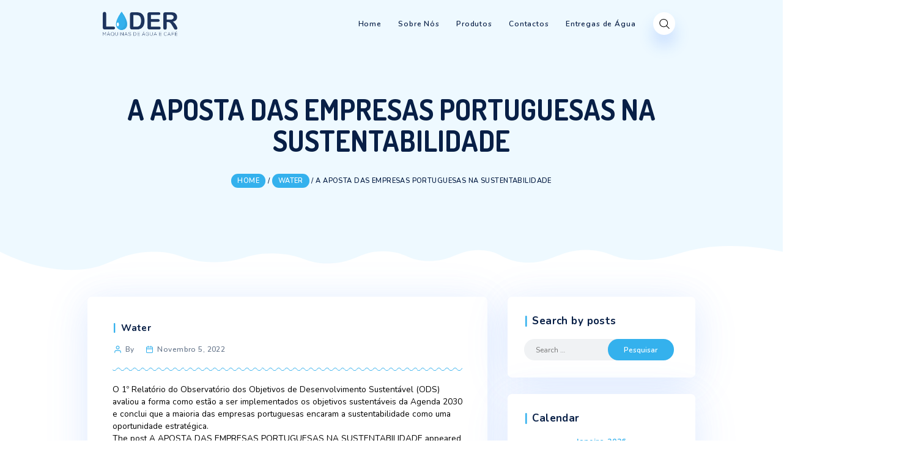

--- FILE ---
content_type: text/html; charset=UTF-8
request_url: https://maquinaslider.com/a-aposta-das-empresas-portuguesas-na-sustentabilidade-399/
body_size: 18600
content:
<!DOCTYPE html>
<html dir="ltr" lang="pt-PT" prefix="og: https://ogp.me/ns#">
<head>
    <meta charset="UTF-8">
    <meta id="siteViewport" name="viewport" content="width=device-width, initial-scale=1, maximum-scale=1">
    <link rel="profile" href="https://gmpg.org/xfn/11">
    <title>A APOSTA DAS EMPRESAS PORTUGUESAS NA SUSTENTABILIDADE - Máquinas Lider</title>
	<style>img:is([sizes="auto" i], [sizes^="auto," i]) { contain-intrinsic-size: 3000px 1500px }</style>
	
		<!-- All in One SEO 4.8.2 - aioseo.com -->
	<meta name="description" content="O 1º Relatório do Observatório dos Objetivos de Desenvolvimento Sustentável (ODS) avaliou a forma como estão a ser implementados os objetivos sustentáveis da Agenda 2030 e conclui que a maioria das empresas portuguesas encaram a sustentabilidade como uma oportunidade estratégica. The post A APOSTA DAS EMPRESAS PORTUGUESAS NA SUSTENTABILIDADE appeared first on Portal da Água." />
	<meta name="robots" content="max-image-preview:large" />
	<meta name="google-site-verification" content="k1InUO0Q7nruOvHzOIYE9U3NSFjchMuEBRy8Bg8phnc" />
	<link rel="canonical" href="https://maquinaslider.com/a-aposta-das-empresas-portuguesas-na-sustentabilidade-399/" />
	<meta name="generator" content="All in One SEO (AIOSEO) 4.8.2" />
		<meta property="og:locale" content="pt_PT" />
		<meta property="og:site_name" content="Máquinas Lider - Água Lider" />
		<meta property="og:type" content="article" />
		<meta property="og:title" content="A APOSTA DAS EMPRESAS PORTUGUESAS NA SUSTENTABILIDADE - Máquinas Lider" />
		<meta property="og:description" content="O 1º Relatório do Observatório dos Objetivos de Desenvolvimento Sustentável (ODS) avaliou a forma como estão a ser implementados os objetivos sustentáveis da Agenda 2030 e conclui que a maioria das empresas portuguesas encaram a sustentabilidade como uma oportunidade estratégica. The post A APOSTA DAS EMPRESAS PORTUGUESAS NA SUSTENTABILIDADE appeared first on Portal da Água." />
		<meta property="og:url" content="https://maquinaslider.com/a-aposta-das-empresas-portuguesas-na-sustentabilidade-399/" />
		<meta property="og:image" content="https://maquinaslider.com/wp-content/uploads/2023/02/AdP-POSTS-LINKEDIN-5-DoxM0G.png" />
		<meta property="og:image:secure_url" content="https://maquinaslider.com/wp-content/uploads/2023/02/AdP-POSTS-LINKEDIN-5-DoxM0G.png" />
		<meta property="og:image:width" content="800" />
		<meta property="og:image:height" content="418" />
		<meta property="article:published_time" content="2022-11-05T03:28:48+00:00" />
		<meta property="article:modified_time" content="2022-11-05T03:28:48+00:00" />
		<meta name="twitter:card" content="summary_large_image" />
		<meta name="twitter:title" content="A APOSTA DAS EMPRESAS PORTUGUESAS NA SUSTENTABILIDADE - Máquinas Lider" />
		<meta name="twitter:description" content="O 1º Relatório do Observatório dos Objetivos de Desenvolvimento Sustentável (ODS) avaliou a forma como estão a ser implementados os objetivos sustentáveis da Agenda 2030 e conclui que a maioria das empresas portuguesas encaram a sustentabilidade como uma oportunidade estratégica. The post A APOSTA DAS EMPRESAS PORTUGUESAS NA SUSTENTABILIDADE appeared first on Portal da Água." />
		<meta name="twitter:image" content="https://maquinaslider.com/wp-content/uploads/2023/02/AdP-POSTS-LINKEDIN-5-DoxM0G.png" />
		<script type="application/ld+json" class="aioseo-schema">
			{"@context":"https:\/\/schema.org","@graph":[{"@type":"BlogPosting","@id":"https:\/\/maquinaslider.com\/a-aposta-das-empresas-portuguesas-na-sustentabilidade-399\/#blogposting","name":"A APOSTA DAS EMPRESAS PORTUGUESAS NA SUSTENTABILIDADE - M\u00e1quinas Lider","headline":"A APOSTA DAS EMPRESAS PORTUGUESAS NA SUSTENTABILIDADE","author":{"@id":"https:\/\/maquinaslider.com\/author\/#author"},"publisher":{"@id":"https:\/\/maquinaslider.com\/#organization"},"image":{"@type":"ImageObject","url":"https:\/\/maquinaslider.com\/wp-content\/uploads\/2022\/08\/cropped-aguas-lider_logo-cores.png","@id":"https:\/\/maquinaslider.com\/#articleImage","width":909,"height":297},"datePublished":"2022-11-05T03:28:48+00:00","dateModified":"2022-11-05T03:28:48+00:00","inLanguage":"pt-PT","mainEntityOfPage":{"@id":"https:\/\/maquinaslider.com\/a-aposta-das-empresas-portuguesas-na-sustentabilidade-399\/#webpage"},"isPartOf":{"@id":"https:\/\/maquinaslider.com\/a-aposta-das-empresas-portuguesas-na-sustentabilidade-399\/#webpage"},"articleSection":"Water"},{"@type":"BreadcrumbList","@id":"https:\/\/maquinaslider.com\/a-aposta-das-empresas-portuguesas-na-sustentabilidade-399\/#breadcrumblist","itemListElement":[{"@type":"ListItem","@id":"https:\/\/maquinaslider.com\/#listItem","position":1,"name":"In\u00edcio","item":"https:\/\/maquinaslider.com\/","nextItem":{"@type":"ListItem","@id":"https:\/\/maquinaslider.com\/a-aposta-das-empresas-portuguesas-na-sustentabilidade-399\/#listItem","name":"A APOSTA DAS EMPRESAS PORTUGUESAS NA SUSTENTABILIDADE"}},{"@type":"ListItem","@id":"https:\/\/maquinaslider.com\/a-aposta-das-empresas-portuguesas-na-sustentabilidade-399\/#listItem","position":2,"name":"A APOSTA DAS EMPRESAS PORTUGUESAS NA SUSTENTABILIDADE","previousItem":{"@type":"ListItem","@id":"https:\/\/maquinaslider.com\/#listItem","name":"In\u00edcio"}}]},{"@type":"Organization","@id":"https:\/\/maquinaslider.com\/#organization","name":"M\u00e1quinas Lider","description":"\u00c1gua Lider","url":"https:\/\/maquinaslider.com\/","telephone":"+351252413525","logo":{"@type":"ImageObject","url":"https:\/\/maquinaslider.com\/wp-content\/uploads\/2022\/08\/cropped-aguas-lider_logo-cores.png","@id":"https:\/\/maquinaslider.com\/a-aposta-das-empresas-portuguesas-na-sustentabilidade-399\/#organizationLogo","width":909,"height":297},"image":{"@id":"https:\/\/maquinaslider.com\/a-aposta-das-empresas-portuguesas-na-sustentabilidade-399\/#organizationLogo"}},{"@type":"WebPage","@id":"https:\/\/maquinaslider.com\/a-aposta-das-empresas-portuguesas-na-sustentabilidade-399\/#webpage","url":"https:\/\/maquinaslider.com\/a-aposta-das-empresas-portuguesas-na-sustentabilidade-399\/","name":"A APOSTA DAS EMPRESAS PORTUGUESAS NA SUSTENTABILIDADE - M\u00e1quinas Lider","description":"O 1\u00ba Relat\u00f3rio do Observat\u00f3rio dos Objetivos de Desenvolvimento Sustent\u00e1vel (ODS) avaliou a forma como est\u00e3o a ser implementados os objetivos sustent\u00e1veis da Agenda 2030 e conclui que a maioria das empresas portuguesas encaram a sustentabilidade como uma oportunidade estrat\u00e9gica. The post A APOSTA DAS EMPRESAS PORTUGUESAS NA SUSTENTABILIDADE appeared first on Portal da \u00c1gua.","inLanguage":"pt-PT","isPartOf":{"@id":"https:\/\/maquinaslider.com\/#website"},"breadcrumb":{"@id":"https:\/\/maquinaslider.com\/a-aposta-das-empresas-portuguesas-na-sustentabilidade-399\/#breadcrumblist"},"author":{"@id":"https:\/\/maquinaslider.com\/author\/#author"},"creator":{"@id":"https:\/\/maquinaslider.com\/author\/#author"},"datePublished":"2022-11-05T03:28:48+00:00","dateModified":"2022-11-05T03:28:48+00:00"},{"@type":"WebSite","@id":"https:\/\/maquinaslider.com\/#website","url":"https:\/\/maquinaslider.com\/","name":"M\u00e1quinas Lider","description":"\u00c1gua Lider","inLanguage":"pt-PT","publisher":{"@id":"https:\/\/maquinaslider.com\/#organization"}}]}
		</script>
		<!-- All in One SEO -->

<script type="text/javascript">function rgmkInitGoogleMaps(){window.rgmkGoogleMapsCallback=true;try{jQuery(document).trigger("rgmkGoogleMapsLoad")}catch(err){}}</script>
            <script data-no-defer="1" data-ezscrex="false" data-cfasync="false" data-pagespeed-no-defer data-cookieconsent="ignore">
                var ctPublicFunctions = {"_ajax_nonce":"68781f2036","_rest_nonce":"c1c51f4c2e","_ajax_url":"\/wp-admin\/admin-ajax.php","_rest_url":"https:\/\/maquinaslider.com\/wp-json\/","data__cookies_type":"none","data__ajax_type":"rest","data__bot_detector_enabled":0,"data__frontend_data_log_enabled":1,"cookiePrefix":"","wprocket_detected":false,"host_url":"maquinaslider.com","text__ee_click_to_select":"Click to select the whole data","text__ee_original_email":"The complete one is","text__ee_got_it":"Got it","text__ee_blocked":"Blocked","text__ee_cannot_connect":"Cannot connect","text__ee_cannot_decode":"Can not decode email. Unknown reason","text__ee_email_decoder":"CleanTalk email decoder","text__ee_wait_for_decoding":"The magic is on the way!","text__ee_decoding_process":"Please wait a few seconds while we decode the contact data."}
            </script>
        
            <script data-no-defer="1" data-ezscrex="false" data-cfasync="false" data-pagespeed-no-defer data-cookieconsent="ignore">
                var ctPublic = {"_ajax_nonce":"68781f2036","settings__forms__check_internal":"0","settings__forms__check_external":"0","settings__forms__force_protection":0,"settings__forms__search_test":"1","settings__forms__wc_add_to_cart":"0","settings__data__bot_detector_enabled":0,"settings__sfw__anti_crawler":0,"blog_home":"https:\/\/maquinaslider.com\/","pixel__setting":"3","pixel__enabled":false,"pixel__url":"https:\/\/moderate3-v4.cleantalk.org\/pixel\/df5381d808fffcc02d7b1eb4518ca7d8.gif","data__email_check_before_post":"1","data__email_check_exist_post":0,"data__cookies_type":"none","data__key_is_ok":true,"data__visible_fields_required":true,"wl_brandname":"Anti-Spam by CleanTalk","wl_brandname_short":"CleanTalk","ct_checkjs_key":1235884647,"emailEncoderPassKey":"f969d284d6b40e668f4457f55a8a4ea1","bot_detector_forms_excluded":"W10=","advancedCacheExists":false,"varnishCacheExists":false,"wc_ajax_add_to_cart":true}
            </script>
        <link rel='dns-prefetch' href='//fonts.googleapis.com' />
<link rel='dns-prefetch' href='//www.googletagmanager.com' />
<link rel="alternate" type="application/rss+xml" title="Máquinas Lider &raquo; Feed" href="https://maquinaslider.com/feed/" />
<link rel="alternate" type="application/rss+xml" title="Máquinas Lider &raquo; Feed de comentários" href="https://maquinaslider.com/comments/feed/" />
<link rel="alternate" type="application/rss+xml" title="Feed de comentários de Máquinas Lider &raquo; A APOSTA DAS EMPRESAS PORTUGUESAS NA SUSTENTABILIDADE" href="https://maquinaslider.com/a-aposta-das-empresas-portuguesas-na-sustentabilidade-399/feed/" />
<script type="text/javascript">
/* <![CDATA[ */
window._wpemojiSettings = {"baseUrl":"https:\/\/s.w.org\/images\/core\/emoji\/15.0.3\/72x72\/","ext":".png","svgUrl":"https:\/\/s.w.org\/images\/core\/emoji\/15.0.3\/svg\/","svgExt":".svg","source":{"concatemoji":"https:\/\/maquinaslider.com\/wp-includes\/js\/wp-emoji-release.min.js?ver=6.7.4"}};
/*! This file is auto-generated */
!function(i,n){var o,s,e;function c(e){try{var t={supportTests:e,timestamp:(new Date).valueOf()};sessionStorage.setItem(o,JSON.stringify(t))}catch(e){}}function p(e,t,n){e.clearRect(0,0,e.canvas.width,e.canvas.height),e.fillText(t,0,0);var t=new Uint32Array(e.getImageData(0,0,e.canvas.width,e.canvas.height).data),r=(e.clearRect(0,0,e.canvas.width,e.canvas.height),e.fillText(n,0,0),new Uint32Array(e.getImageData(0,0,e.canvas.width,e.canvas.height).data));return t.every(function(e,t){return e===r[t]})}function u(e,t,n){switch(t){case"flag":return n(e,"\ud83c\udff3\ufe0f\u200d\u26a7\ufe0f","\ud83c\udff3\ufe0f\u200b\u26a7\ufe0f")?!1:!n(e,"\ud83c\uddfa\ud83c\uddf3","\ud83c\uddfa\u200b\ud83c\uddf3")&&!n(e,"\ud83c\udff4\udb40\udc67\udb40\udc62\udb40\udc65\udb40\udc6e\udb40\udc67\udb40\udc7f","\ud83c\udff4\u200b\udb40\udc67\u200b\udb40\udc62\u200b\udb40\udc65\u200b\udb40\udc6e\u200b\udb40\udc67\u200b\udb40\udc7f");case"emoji":return!n(e,"\ud83d\udc26\u200d\u2b1b","\ud83d\udc26\u200b\u2b1b")}return!1}function f(e,t,n){var r="undefined"!=typeof WorkerGlobalScope&&self instanceof WorkerGlobalScope?new OffscreenCanvas(300,150):i.createElement("canvas"),a=r.getContext("2d",{willReadFrequently:!0}),o=(a.textBaseline="top",a.font="600 32px Arial",{});return e.forEach(function(e){o[e]=t(a,e,n)}),o}function t(e){var t=i.createElement("script");t.src=e,t.defer=!0,i.head.appendChild(t)}"undefined"!=typeof Promise&&(o="wpEmojiSettingsSupports",s=["flag","emoji"],n.supports={everything:!0,everythingExceptFlag:!0},e=new Promise(function(e){i.addEventListener("DOMContentLoaded",e,{once:!0})}),new Promise(function(t){var n=function(){try{var e=JSON.parse(sessionStorage.getItem(o));if("object"==typeof e&&"number"==typeof e.timestamp&&(new Date).valueOf()<e.timestamp+604800&&"object"==typeof e.supportTests)return e.supportTests}catch(e){}return null}();if(!n){if("undefined"!=typeof Worker&&"undefined"!=typeof OffscreenCanvas&&"undefined"!=typeof URL&&URL.createObjectURL&&"undefined"!=typeof Blob)try{var e="postMessage("+f.toString()+"("+[JSON.stringify(s),u.toString(),p.toString()].join(",")+"));",r=new Blob([e],{type:"text/javascript"}),a=new Worker(URL.createObjectURL(r),{name:"wpTestEmojiSupports"});return void(a.onmessage=function(e){c(n=e.data),a.terminate(),t(n)})}catch(e){}c(n=f(s,u,p))}t(n)}).then(function(e){for(var t in e)n.supports[t]=e[t],n.supports.everything=n.supports.everything&&n.supports[t],"flag"!==t&&(n.supports.everythingExceptFlag=n.supports.everythingExceptFlag&&n.supports[t]);n.supports.everythingExceptFlag=n.supports.everythingExceptFlag&&!n.supports.flag,n.DOMReady=!1,n.readyCallback=function(){n.DOMReady=!0}}).then(function(){return e}).then(function(){var e;n.supports.everything||(n.readyCallback(),(e=n.source||{}).concatemoji?t(e.concatemoji):e.wpemoji&&e.twemoji&&(t(e.twemoji),t(e.wpemoji)))}))}((window,document),window._wpemojiSettings);
/* ]]> */
</script>
<style id='wp-emoji-styles-inline-css' type='text/css'>

	img.wp-smiley, img.emoji {
		display: inline !important;
		border: none !important;
		box-shadow: none !important;
		height: 1em !important;
		width: 1em !important;
		margin: 0 0.07em !important;
		vertical-align: -0.1em !important;
		background: none !important;
		padding: 0 !important;
	}
</style>
<link rel='stylesheet' id='wp-block-library-css' href='https://maquinaslider.com/wp-includes/css/dist/block-library/style.min.css?ver=6.7.4' type='text/css' media='all' />
<style id='classic-theme-styles-inline-css' type='text/css'>
/*! This file is auto-generated */
.wp-block-button__link{color:#fff;background-color:#32373c;border-radius:9999px;box-shadow:none;text-decoration:none;padding:calc(.667em + 2px) calc(1.333em + 2px);font-size:1.125em}.wp-block-file__button{background:#32373c;color:#fff;text-decoration:none}
</style>
<style id='global-styles-inline-css' type='text/css'>
:root{--wp--preset--aspect-ratio--square: 1;--wp--preset--aspect-ratio--4-3: 4/3;--wp--preset--aspect-ratio--3-4: 3/4;--wp--preset--aspect-ratio--3-2: 3/2;--wp--preset--aspect-ratio--2-3: 2/3;--wp--preset--aspect-ratio--16-9: 16/9;--wp--preset--aspect-ratio--9-16: 9/16;--wp--preset--color--black: #000000;--wp--preset--color--cyan-bluish-gray: #abb8c3;--wp--preset--color--white: #ffffff;--wp--preset--color--pale-pink: #f78da7;--wp--preset--color--vivid-red: #cf2e2e;--wp--preset--color--luminous-vivid-orange: #ff6900;--wp--preset--color--luminous-vivid-amber: #fcb900;--wp--preset--color--light-green-cyan: #7bdcb5;--wp--preset--color--vivid-green-cyan: #00d084;--wp--preset--color--pale-cyan-blue: #8ed1fc;--wp--preset--color--vivid-cyan-blue: #0693e3;--wp--preset--color--vivid-purple: #9b51e0;--wp--preset--gradient--vivid-cyan-blue-to-vivid-purple: linear-gradient(135deg,rgba(6,147,227,1) 0%,rgb(155,81,224) 100%);--wp--preset--gradient--light-green-cyan-to-vivid-green-cyan: linear-gradient(135deg,rgb(122,220,180) 0%,rgb(0,208,130) 100%);--wp--preset--gradient--luminous-vivid-amber-to-luminous-vivid-orange: linear-gradient(135deg,rgba(252,185,0,1) 0%,rgba(255,105,0,1) 100%);--wp--preset--gradient--luminous-vivid-orange-to-vivid-red: linear-gradient(135deg,rgba(255,105,0,1) 0%,rgb(207,46,46) 100%);--wp--preset--gradient--very-light-gray-to-cyan-bluish-gray: linear-gradient(135deg,rgb(238,238,238) 0%,rgb(169,184,195) 100%);--wp--preset--gradient--cool-to-warm-spectrum: linear-gradient(135deg,rgb(74,234,220) 0%,rgb(151,120,209) 20%,rgb(207,42,186) 40%,rgb(238,44,130) 60%,rgb(251,105,98) 80%,rgb(254,248,76) 100%);--wp--preset--gradient--blush-light-purple: linear-gradient(135deg,rgb(255,206,236) 0%,rgb(152,150,240) 100%);--wp--preset--gradient--blush-bordeaux: linear-gradient(135deg,rgb(254,205,165) 0%,rgb(254,45,45) 50%,rgb(107,0,62) 100%);--wp--preset--gradient--luminous-dusk: linear-gradient(135deg,rgb(255,203,112) 0%,rgb(199,81,192) 50%,rgb(65,88,208) 100%);--wp--preset--gradient--pale-ocean: linear-gradient(135deg,rgb(255,245,203) 0%,rgb(182,227,212) 50%,rgb(51,167,181) 100%);--wp--preset--gradient--electric-grass: linear-gradient(135deg,rgb(202,248,128) 0%,rgb(113,206,126) 100%);--wp--preset--gradient--midnight: linear-gradient(135deg,rgb(2,3,129) 0%,rgb(40,116,252) 100%);--wp--preset--font-size--small: 13px;--wp--preset--font-size--medium: 20px;--wp--preset--font-size--large: 36px;--wp--preset--font-size--x-large: 42px;--wp--preset--spacing--20: 0.44rem;--wp--preset--spacing--30: 0.67rem;--wp--preset--spacing--40: 1rem;--wp--preset--spacing--50: 1.5rem;--wp--preset--spacing--60: 2.25rem;--wp--preset--spacing--70: 3.38rem;--wp--preset--spacing--80: 5.06rem;--wp--preset--shadow--natural: 6px 6px 9px rgba(0, 0, 0, 0.2);--wp--preset--shadow--deep: 12px 12px 50px rgba(0, 0, 0, 0.4);--wp--preset--shadow--sharp: 6px 6px 0px rgba(0, 0, 0, 0.2);--wp--preset--shadow--outlined: 6px 6px 0px -3px rgba(255, 255, 255, 1), 6px 6px rgba(0, 0, 0, 1);--wp--preset--shadow--crisp: 6px 6px 0px rgba(0, 0, 0, 1);}:where(.is-layout-flex){gap: 0.5em;}:where(.is-layout-grid){gap: 0.5em;}body .is-layout-flex{display: flex;}.is-layout-flex{flex-wrap: wrap;align-items: center;}.is-layout-flex > :is(*, div){margin: 0;}body .is-layout-grid{display: grid;}.is-layout-grid > :is(*, div){margin: 0;}:where(.wp-block-columns.is-layout-flex){gap: 2em;}:where(.wp-block-columns.is-layout-grid){gap: 2em;}:where(.wp-block-post-template.is-layout-flex){gap: 1.25em;}:where(.wp-block-post-template.is-layout-grid){gap: 1.25em;}.has-black-color{color: var(--wp--preset--color--black) !important;}.has-cyan-bluish-gray-color{color: var(--wp--preset--color--cyan-bluish-gray) !important;}.has-white-color{color: var(--wp--preset--color--white) !important;}.has-pale-pink-color{color: var(--wp--preset--color--pale-pink) !important;}.has-vivid-red-color{color: var(--wp--preset--color--vivid-red) !important;}.has-luminous-vivid-orange-color{color: var(--wp--preset--color--luminous-vivid-orange) !important;}.has-luminous-vivid-amber-color{color: var(--wp--preset--color--luminous-vivid-amber) !important;}.has-light-green-cyan-color{color: var(--wp--preset--color--light-green-cyan) !important;}.has-vivid-green-cyan-color{color: var(--wp--preset--color--vivid-green-cyan) !important;}.has-pale-cyan-blue-color{color: var(--wp--preset--color--pale-cyan-blue) !important;}.has-vivid-cyan-blue-color{color: var(--wp--preset--color--vivid-cyan-blue) !important;}.has-vivid-purple-color{color: var(--wp--preset--color--vivid-purple) !important;}.has-black-background-color{background-color: var(--wp--preset--color--black) !important;}.has-cyan-bluish-gray-background-color{background-color: var(--wp--preset--color--cyan-bluish-gray) !important;}.has-white-background-color{background-color: var(--wp--preset--color--white) !important;}.has-pale-pink-background-color{background-color: var(--wp--preset--color--pale-pink) !important;}.has-vivid-red-background-color{background-color: var(--wp--preset--color--vivid-red) !important;}.has-luminous-vivid-orange-background-color{background-color: var(--wp--preset--color--luminous-vivid-orange) !important;}.has-luminous-vivid-amber-background-color{background-color: var(--wp--preset--color--luminous-vivid-amber) !important;}.has-light-green-cyan-background-color{background-color: var(--wp--preset--color--light-green-cyan) !important;}.has-vivid-green-cyan-background-color{background-color: var(--wp--preset--color--vivid-green-cyan) !important;}.has-pale-cyan-blue-background-color{background-color: var(--wp--preset--color--pale-cyan-blue) !important;}.has-vivid-cyan-blue-background-color{background-color: var(--wp--preset--color--vivid-cyan-blue) !important;}.has-vivid-purple-background-color{background-color: var(--wp--preset--color--vivid-purple) !important;}.has-black-border-color{border-color: var(--wp--preset--color--black) !important;}.has-cyan-bluish-gray-border-color{border-color: var(--wp--preset--color--cyan-bluish-gray) !important;}.has-white-border-color{border-color: var(--wp--preset--color--white) !important;}.has-pale-pink-border-color{border-color: var(--wp--preset--color--pale-pink) !important;}.has-vivid-red-border-color{border-color: var(--wp--preset--color--vivid-red) !important;}.has-luminous-vivid-orange-border-color{border-color: var(--wp--preset--color--luminous-vivid-orange) !important;}.has-luminous-vivid-amber-border-color{border-color: var(--wp--preset--color--luminous-vivid-amber) !important;}.has-light-green-cyan-border-color{border-color: var(--wp--preset--color--light-green-cyan) !important;}.has-vivid-green-cyan-border-color{border-color: var(--wp--preset--color--vivid-green-cyan) !important;}.has-pale-cyan-blue-border-color{border-color: var(--wp--preset--color--pale-cyan-blue) !important;}.has-vivid-cyan-blue-border-color{border-color: var(--wp--preset--color--vivid-cyan-blue) !important;}.has-vivid-purple-border-color{border-color: var(--wp--preset--color--vivid-purple) !important;}.has-vivid-cyan-blue-to-vivid-purple-gradient-background{background: var(--wp--preset--gradient--vivid-cyan-blue-to-vivid-purple) !important;}.has-light-green-cyan-to-vivid-green-cyan-gradient-background{background: var(--wp--preset--gradient--light-green-cyan-to-vivid-green-cyan) !important;}.has-luminous-vivid-amber-to-luminous-vivid-orange-gradient-background{background: var(--wp--preset--gradient--luminous-vivid-amber-to-luminous-vivid-orange) !important;}.has-luminous-vivid-orange-to-vivid-red-gradient-background{background: var(--wp--preset--gradient--luminous-vivid-orange-to-vivid-red) !important;}.has-very-light-gray-to-cyan-bluish-gray-gradient-background{background: var(--wp--preset--gradient--very-light-gray-to-cyan-bluish-gray) !important;}.has-cool-to-warm-spectrum-gradient-background{background: var(--wp--preset--gradient--cool-to-warm-spectrum) !important;}.has-blush-light-purple-gradient-background{background: var(--wp--preset--gradient--blush-light-purple) !important;}.has-blush-bordeaux-gradient-background{background: var(--wp--preset--gradient--blush-bordeaux) !important;}.has-luminous-dusk-gradient-background{background: var(--wp--preset--gradient--luminous-dusk) !important;}.has-pale-ocean-gradient-background{background: var(--wp--preset--gradient--pale-ocean) !important;}.has-electric-grass-gradient-background{background: var(--wp--preset--gradient--electric-grass) !important;}.has-midnight-gradient-background{background: var(--wp--preset--gradient--midnight) !important;}.has-small-font-size{font-size: var(--wp--preset--font-size--small) !important;}.has-medium-font-size{font-size: var(--wp--preset--font-size--medium) !important;}.has-large-font-size{font-size: var(--wp--preset--font-size--large) !important;}.has-x-large-font-size{font-size: var(--wp--preset--font-size--x-large) !important;}
:where(.wp-block-post-template.is-layout-flex){gap: 1.25em;}:where(.wp-block-post-template.is-layout-grid){gap: 1.25em;}
:where(.wp-block-columns.is-layout-flex){gap: 2em;}:where(.wp-block-columns.is-layout-grid){gap: 2em;}
:root :where(.wp-block-pullquote){font-size: 1.5em;line-height: 1.6;}
</style>
<link rel='stylesheet' id='cleantalk-public-css-css' href='https://maquinaslider.com/wp-content/plugins/cleantalk-spam-protect/css/cleantalk-public.min.css?ver=6.70.1_1766152662' type='text/css' media='all' />
<link rel='stylesheet' id='cleantalk-email-decoder-css-css' href='https://maquinaslider.com/wp-content/plugins/cleantalk-spam-protect/css/cleantalk-email-decoder.min.css?ver=6.70.1_1766152662' type='text/css' media='all' />
<link rel='stylesheet' id='contact-form-7-css' href='https://maquinaslider.com/wp-content/plugins/contact-form-7/includes/css/styles.css?ver=6.1.4' type='text/css' media='all' />
<link rel='stylesheet' id='woocommerce-layout-css' href='https://maquinaslider.com/wp-content/plugins/woocommerce/assets/css/woocommerce-layout.css?ver=10.3.7' type='text/css' media='all' />
<link rel='stylesheet' id='woocommerce-smallscreen-css' href='https://maquinaslider.com/wp-content/plugins/woocommerce/assets/css/woocommerce-smallscreen.css?ver=10.3.7' type='text/css' media='only screen and (max-width: 768px)' />
<link rel='stylesheet' id='woocommerce-general-css' href='https://maquinaslider.com/wp-content/plugins/woocommerce/assets/css/woocommerce.css?ver=10.3.7' type='text/css' media='all' />
<style id='woocommerce-inline-inline-css' type='text/css'>
.woocommerce form .form-row .required { visibility: visible; }
</style>
<link rel='stylesheet' id='googlefonts-css' href='https://fonts.googleapis.com/css?family=Nunito:400,400italic,600,600italic,700,700italic,800,800italic,900,900italic|Dosis:400,500,600,700,800&subset=latin' type='text/css' media='all' />
<link rel='stylesheet' id='trp-language-switcher-style-css' href='https://maquinaslider.com/wp-content/plugins/translatepress-multilingual/assets/css/trp-language-switcher.css?ver=3.0.6' type='text/css' media='all' />
<link rel='stylesheet' id='brands-styles-css' href='https://maquinaslider.com/wp-content/plugins/woocommerce/assets/css/brands.css?ver=10.3.7' type='text/css' media='all' />
<link rel='stylesheet' id='wavio-fonts-css' href='//fonts.googleapis.com/css2?family=Nunito:ital,wght@0,200;0,300;0,400;0,600;0,700;0,800;0,900;1,200;1,300;1,400;1,600;1,700;1,800;1,900&#038;display=block' type='text/css' media='all' />
<link rel='stylesheet' id='bootstrap-style-css' href='https://maquinaslider.com/wp-content/themes/wavio/wavio/assets/css/bootstrap.css?ver=1.25' type='text/css' media='all' />
<link rel='stylesheet' id='wavio-style-css' href='https://maquinaslider.com/wp-content/themes/wavio/wavio/style.css?ver=1.25' type='text/css' media='all' />
<style id='wavio-style-inline-css' type='text/css'>
:root {
--primary-color: #34b1ed;
--primary-hover-color: #081F46;
--primary-bg-color: #eef9ff;
--footer-bg-color: #120d48;
--primary-dark-color: #000000;
--title-color: #081F46;
--fw-title-color: #ffffff;
--price-color: #081F46;
--header-hover-color: #eef9ff;
--btn-bg-color-1: #34b1ed;
--btn-bg-color-2: #34b1ed;
--btn-hover-color: #379eff;
--social-icon-txt-color: #ffffff;
--social-icon-color: #34b1ed;
--social-icon-hover-color: #4d86ff;
--woo-pr-fil-bg-color: #34b1ed;
--txt-select-bg-color: #ecf4ff;
--price-tile-color: #081F46;
--sale-badge-bg-color: #34b1ed;
--cart-count-color: #34b1ed;
--success-icon-color: #34b1ed;
}#header-wave {margin-bottom: -1px;}#magic-search .search-submit {display: none;}@media (min-width: 1025px) and (max-width: 1460px) {:root {zoom: 0.85;}}#footer-wave {margin-top: -1px; margin-bottom: -2px; margin-left: -2px; margin-right: -2px;}.onsale .onsale-svg {height: 100%;}
</style>
<link rel='stylesheet' id='wpb-get-a-quote-button-sweetalert2-css' href='https://maquinaslider.com/wp-content/plugins/get-a-quote-button-for-woocommerce/assets/css/sweetalert2.min.css?ver=1.7' type='text/css' media='all' />
<link rel='stylesheet' id='wpb-get-a-quote-button-styles-css' href='https://maquinaslider.com/wp-content/plugins/get-a-quote-button-for-woocommerce/assets/css/frontend.css?ver=1.7' type='text/css' media='all' />
<style id='wpb-get-a-quote-button-styles-inline-css' type='text/css'>

		.wpb-get-a-quote-button-btn-default,
		.wpb-gqf-form-style-true input[type=submit],
		.wpb-gqf-form-style-true input[type=button],
		.wpb-gqf-form-style-true input[type=submit],
		.wpb-gqf-form-style-true input[type=button]{
			color: #ffffff;
			background: #34b1ed;
		}
		.wpb-get-a-quote-button-btn-default:hover, .wpb-get-a-quote-button-btn-default:focus,
		.wpb-gqf-form-style-true input[type=submit]:hover, .wpb-gqf-form-style-true input[type=submit]:focus,
		.wpb-gqf-form-style-true input[type=button]:hover, .wpb-gqf-form-style-true input[type=button]:focus,
		.wpb-gqf-form-style-true input[type=submit]:hover,
		.wpb-gqf-form-style-true input[type=button]:hover,
		.wpb-gqf-form-style-true input[type=submit]:focus,
		.wpb-gqf-form-style-true input[type=button]:focus {
			color: #ffffff;
			background: #081f46;
		}
</style>
<script type="text/javascript" src="https://maquinaslider.com/wp-content/plugins/cleantalk-spam-protect/js/apbct-public-bundle_gathering.min.js?ver=6.70.1_1766152662" id="apbct-public-bundle_gathering.min-js-js"></script>
<script type="text/javascript" src="https://maquinaslider.com/wp-includes/js/jquery/jquery.min.js?ver=3.7.1" id="jquery-core-js"></script>
<script type="text/javascript" src="https://maquinaslider.com/wp-includes/js/jquery/jquery-migrate.min.js?ver=3.4.1" id="jquery-migrate-js"></script>
<script type="text/javascript" src="https://maquinaslider.com/wp-content/plugins/woocommerce/assets/js/jquery-blockui/jquery.blockUI.min.js?ver=2.7.0-wc.10.3.7" id="wc-jquery-blockui-js" defer="defer" data-wp-strategy="defer"></script>
<script type="text/javascript" id="wc-add-to-cart-js-extra">
/* <![CDATA[ */
var wc_add_to_cart_params = {"ajax_url":"\/wp-admin\/admin-ajax.php","wc_ajax_url":"\/?wc-ajax=%%endpoint%%","i18n_view_cart":"Ver carrinho","cart_url":"https:\/\/maquinaslider.com\/cart\/","is_cart":"","cart_redirect_after_add":"no"};
/* ]]> */
</script>
<script type="text/javascript" src="https://maquinaslider.com/wp-content/plugins/woocommerce/assets/js/frontend/add-to-cart.min.js?ver=10.3.7" id="wc-add-to-cart-js" defer="defer" data-wp-strategy="defer"></script>
<script type="text/javascript" src="https://maquinaslider.com/wp-content/plugins/woocommerce/assets/js/js-cookie/js.cookie.min.js?ver=2.1.4-wc.10.3.7" id="wc-js-cookie-js" defer="defer" data-wp-strategy="defer"></script>
<script type="text/javascript" id="woocommerce-js-extra">
/* <![CDATA[ */
var woocommerce_params = {"ajax_url":"\/wp-admin\/admin-ajax.php","wc_ajax_url":"\/?wc-ajax=%%endpoint%%","i18n_password_show":"Show password","i18n_password_hide":"Hide password"};
/* ]]> */
</script>
<script type="text/javascript" src="https://maquinaslider.com/wp-content/plugins/woocommerce/assets/js/frontend/woocommerce.min.js?ver=10.3.7" id="woocommerce-js" defer="defer" data-wp-strategy="defer"></script>
<script type="text/javascript" src="https://maquinaslider.com/wp-content/plugins/translatepress-multilingual/assets/js/trp-frontend-compatibility.js?ver=3.0.6" id="trp-frontend-compatibility-js"></script>
<script type="text/javascript" src="https://maquinaslider.com/wp-content/themes/wavio/wavio/assets/js/bootstrap.bundle.min.js?ver=1.25" id="bootstrap-js-js"></script>
<script type="text/javascript" id="wavio-js-js-before">
/* <![CDATA[ */
    if (screen.width >= 1535 && screen.width < 2561) { 
        let mvp = document.getElementById('siteViewport');
        mvp.setAttribute('content','width=1920');
    }
    if (screen.width > 767 && screen.width < 1535) {
        let mvp = document.getElementById('siteViewport');
        mvp.setAttribute('content','width=1700');
    }
    
/* ]]> */
</script>
<script type="text/javascript" src="https://maquinaslider.com/wp-content/themes/wavio/wavio/assets/js/index.js?ver=1.25" id="wavio-js-js"></script>
<link rel="https://api.w.org/" href="https://maquinaslider.com/wp-json/" /><link rel="alternate" title="JSON" type="application/json" href="https://maquinaslider.com/wp-json/wp/v2/posts/9049" /><link rel="EditURI" type="application/rsd+xml" title="RSD" href="https://maquinaslider.com/xmlrpc.php?rsd" />
<meta name="generator" content="WordPress 6.7.4" />
<meta name="generator" content="WooCommerce 10.3.7" />
<link rel='shortlink' href='https://maquinaslider.com/?p=9049' />
<link rel="alternate" title="oEmbed (JSON)" type="application/json+oembed" href="https://maquinaslider.com/wp-json/oembed/1.0/embed?url=https%3A%2F%2Fmaquinaslider.com%2Fa-aposta-das-empresas-portuguesas-na-sustentabilidade-399%2F" />
<link rel="alternate" title="oEmbed (XML)" type="text/xml+oembed" href="https://maquinaslider.com/wp-json/oembed/1.0/embed?url=https%3A%2F%2Fmaquinaslider.com%2Fa-aposta-das-empresas-portuguesas-na-sustentabilidade-399%2F&#038;format=xml" />
<meta name="generator" content="Site Kit by Google 1.152.1" /><style type='text/css' media='screen'>
	body{ font-family:"Nunito", arial, sans-serif;}
	blockquote{ font-family:"Nunito", arial, sans-serif;}
	p{ font-family:"Nunito", arial, sans-serif;}
	li{ font-family:"Nunito", arial, sans-serif;}
	h1{ font-family:"Dosis", arial, sans-serif;}
	h2{ font-family:"Dosis", arial, sans-serif;}
	h3{ font-family:"Dosis", arial, sans-serif;}
	h4{ font-family:"Dosis", arial, sans-serif;}
	h5{ font-family:"Dosis", arial, sans-serif;}
</style>
<!-- fonts delivered by Wordpress Google Fonts, a plugin by Adrian3.com --><link rel="alternate" hreflang="pt-PT" href="https://maquinaslider.com/a-aposta-das-empresas-portuguesas-na-sustentabilidade-399/"/>
<link rel="alternate" hreflang="pt" href="https://maquinaslider.com/a-aposta-das-empresas-portuguesas-na-sustentabilidade-399/"/>
	<noscript><style>.woocommerce-product-gallery{ opacity: 1 !important; }</style></noscript>
	<meta name="generator" content="Elementor 3.34.1; features: additional_custom_breakpoints; settings: css_print_method-internal, google_font-enabled, font_display-auto">
<style type="text/css">.recentcomments a{display:inline !important;padding:0 !important;margin:0 !important;}</style>			<style>
				.e-con.e-parent:nth-of-type(n+4):not(.e-lazyloaded):not(.e-no-lazyload),
				.e-con.e-parent:nth-of-type(n+4):not(.e-lazyloaded):not(.e-no-lazyload) * {
					background-image: none !important;
				}
				@media screen and (max-height: 1024px) {
					.e-con.e-parent:nth-of-type(n+3):not(.e-lazyloaded):not(.e-no-lazyload),
					.e-con.e-parent:nth-of-type(n+3):not(.e-lazyloaded):not(.e-no-lazyload) * {
						background-image: none !important;
					}
				}
				@media screen and (max-height: 640px) {
					.e-con.e-parent:nth-of-type(n+2):not(.e-lazyloaded):not(.e-no-lazyload),
					.e-con.e-parent:nth-of-type(n+2):not(.e-lazyloaded):not(.e-no-lazyload) * {
						background-image: none !important;
					}
				}
			</style>
			<meta name="generator" content="Powered by Slider Revolution 6.6.3 - responsive, Mobile-Friendly Slider Plugin for WordPress with comfortable drag and drop interface." />
<link rel="icon" href="https://maquinaslider.com/wp-content/uploads/2022/08/cropped-cropped-aguas-lider_appletouch-32x32.png" sizes="32x32" />
<link rel="icon" href="https://maquinaslider.com/wp-content/uploads/2022/08/cropped-cropped-aguas-lider_appletouch-192x192.png" sizes="192x192" />
<link rel="apple-touch-icon" href="https://maquinaslider.com/wp-content/uploads/2022/08/cropped-cropped-aguas-lider_appletouch-180x180.png" />
<meta name="msapplication-TileImage" content="https://maquinaslider.com/wp-content/uploads/2022/08/cropped-cropped-aguas-lider_appletouch-270x270.png" />
<script>function setREVStartSize(e){
			//window.requestAnimationFrame(function() {
				window.RSIW = window.RSIW===undefined ? window.innerWidth : window.RSIW;
				window.RSIH = window.RSIH===undefined ? window.innerHeight : window.RSIH;
				try {
					var pw = document.getElementById(e.c).parentNode.offsetWidth,
						newh;
					pw = pw===0 || isNaN(pw) || (e.l=="fullwidth" || e.layout=="fullwidth") ? window.RSIW : pw;
					e.tabw = e.tabw===undefined ? 0 : parseInt(e.tabw);
					e.thumbw = e.thumbw===undefined ? 0 : parseInt(e.thumbw);
					e.tabh = e.tabh===undefined ? 0 : parseInt(e.tabh);
					e.thumbh = e.thumbh===undefined ? 0 : parseInt(e.thumbh);
					e.tabhide = e.tabhide===undefined ? 0 : parseInt(e.tabhide);
					e.thumbhide = e.thumbhide===undefined ? 0 : parseInt(e.thumbhide);
					e.mh = e.mh===undefined || e.mh=="" || e.mh==="auto" ? 0 : parseInt(e.mh,0);
					if(e.layout==="fullscreen" || e.l==="fullscreen")
						newh = Math.max(e.mh,window.RSIH);
					else{
						e.gw = Array.isArray(e.gw) ? e.gw : [e.gw];
						for (var i in e.rl) if (e.gw[i]===undefined || e.gw[i]===0) e.gw[i] = e.gw[i-1];
						e.gh = e.el===undefined || e.el==="" || (Array.isArray(e.el) && e.el.length==0)? e.gh : e.el;
						e.gh = Array.isArray(e.gh) ? e.gh : [e.gh];
						for (var i in e.rl) if (e.gh[i]===undefined || e.gh[i]===0) e.gh[i] = e.gh[i-1];
											
						var nl = new Array(e.rl.length),
							ix = 0,
							sl;
						e.tabw = e.tabhide>=pw ? 0 : e.tabw;
						e.thumbw = e.thumbhide>=pw ? 0 : e.thumbw;
						e.tabh = e.tabhide>=pw ? 0 : e.tabh;
						e.thumbh = e.thumbhide>=pw ? 0 : e.thumbh;
						for (var i in e.rl) nl[i] = e.rl[i]<window.RSIW ? 0 : e.rl[i];
						sl = nl[0];
						for (var i in nl) if (sl>nl[i] && nl[i]>0) { sl = nl[i]; ix=i;}
						var m = pw>(e.gw[ix]+e.tabw+e.thumbw) ? 1 : (pw-(e.tabw+e.thumbw)) / (e.gw[ix]);
						newh =  (e.gh[ix] * m) + (e.tabh + e.thumbh);
					}
					var el = document.getElementById(e.c);
					if (el!==null && el) el.style.height = newh+"px";
					el = document.getElementById(e.c+"_wrapper");
					if (el!==null && el) {
						el.style.height = newh+"px";
						el.style.display = "block";
					}
				} catch(e){
					console.log("Failure at Presize of Slider:" + e)
				}
			//});
		  };</script>
		<style type="text/css" id="wp-custom-css">
			.hover_img_about:hover{
	animation: 2s bounce;
	cursor: url("https://maquinaslider.com/wp-content/uploads/2022/08/pack2132-1-1.png"), auto !important;
}

@keyframes bounce {
	0%, 20%, 50%, 80%, 100% {transform: translateY(0);}
	40% {transform: translateY(-30px);}
	60% {transform: translateY(-15px);}
}

.wavio-make-order-form{
	max-width: 100% !important;
}

.header-cart-icon{
	display:none;
}		</style>
		</head>
<body data-rsssl=1 class="post-template-default single single-post postid-9049 single-format-standard wp-custom-logo d-flex flex-column theme-wavio/wavio woocommerce-no-js translatepress-pt_PT elementor-default elementor-kit-971">
<nav id="pr-nav" class="primary-menu navbar navbar-expand-lg navbar-dark">
    <div class="container-fluid primary-menu-inner px-0">
        <div class="top-wrap">
            <a href="https://maquinaslider.com/" class="custom-logo-link" rel="home"><img fetchpriority="high" width="909" height="297" src="https://maquinaslider.com/wp-content/uploads/2022/08/cropped-aguas-lider_logo-cores.png" class="custom-logo style-svg" alt="Máquinas Lider" decoding="async" srcset="https://maquinaslider.com/wp-content/uploads/2022/08/cropped-aguas-lider_logo-cores.png 909w, https://maquinaslider.com/wp-content/uploads/2022/08/cropped-aguas-lider_logo-cores-500x163.png 500w, https://maquinaslider.com/wp-content/uploads/2022/08/cropped-aguas-lider_logo-cores-300x98.png 300w, https://maquinaslider.com/wp-content/uploads/2022/08/cropped-aguas-lider_logo-cores-768x251.png 768w" sizes="(max-width: 909px) 100vw, 909px" /></a>            <button id="mobile-toggle" class="navbar-toggler animate-button collapsed" type="button"
                    data-toggle="collapse" data-target="#navbarColor01"
                    aria-controls="navbarColor01" aria-expanded="false" aria-label="Toggle navigation">
                <span id="m-tgl-icon" class="animated-icon1"><span></span><span></span></span>
            </button>
        </div>
        <div class="collapse navbar-collapse justify-content-end" id="navbarColor01">
            <ul id="primary-menu" class="navbar-nav pl-3 pr-3" itemscope itemtype="http://www.schema.org/SiteNavigationElement"><li  id="menu-item-56" class="menu-item menu-item-type-custom menu-item-object-custom menu-item-56 nav-item"><a itemprop="url" href="/" class="nav-link"><span itemprop="name">Home</span></a></li>
<li  id="menu-item-6390" class="menu-item menu-item-type-post_type menu-item-object-page menu-item-6390 nav-item"><a itemprop="url" href="https://maquinaslider.com/about-us/" class="nav-link"><span itemprop="name">Sobre Nós</span></a></li>
<li  id="menu-item-55" class="menu-item menu-item-type-post_type menu-item-object-page menu-item-55 nav-item"><a itemprop="url" href="https://maquinaslider.com/products/" class="nav-link"><span itemprop="name">Produtos</span></a></li>
<li  id="menu-item-52" class="menu-item menu-item-type-post_type menu-item-object-page menu-item-52 nav-item"><a itemprop="url" href="https://maquinaslider.com/contact-us/" class="nav-link"><span itemprop="name">Contactos</span></a></li>
<li  id="menu-item-6770" class="menu-item menu-item-type-custom menu-item-object-custom menu-item-home menu-item-6770 nav-item"><a itemprop="url" href="https://maquinaslider.com/#entrega-agua" class="nav-link"><span itemprop="name">Entregas de Água</span></a></li>
</ul>            <div class="header-icons">
                <div id="magic-search" class="magic-search">
    <form apbct-form-sign="native_search" role="search" method="get" class="search-form" action="https://maquinaslider.com/">
        <div class="inner-form">
            <div class="row justify-content-end">
                <div class="input-field first justify-content-end" id="first">
                    <svg class="search-icon" xmlns="http://www.w3.org/2000/svg"
                         xmlns:xlink="http://www.w3.org/1999/xlink" x="0px" y="0px" width="612.01px" height="612.01px"
                         viewBox="0 0 612.01 612.01" xml:space="preserve">
<g>
    <g id="_x34__4_">
        <g>
            <path d="M606.209,578.714L448.198,423.228C489.576,378.272,515,318.817,515,253.393C514.98,113.439,399.704,0,257.493,0
				C115.282,0,0.006,113.439,0.006,253.393s115.276,253.393,257.487,253.393c61.445,0,117.801-21.253,162.068-56.586
				l158.624,156.099c7.729,7.614,20.277,7.614,28.006,0C613.938,598.686,613.938,586.328,606.209,578.714z M257.493,467.8
				c-120.326,0-217.869-95.993-217.869-214.407S137.167,38.986,257.493,38.986c120.327,0,217.869,95.993,217.869,214.407
				S377.82,467.8,257.493,467.8z"></path>
        </g>
    </g>
</g>
                        <g>
                        </g>
                        <g>
                        </g>
                        <g>
                        </g>
                        <g>
                        </g>
                        <g>
                        </g>
                        <g>
                        </g>
                        <g>
                        </g>
                        <g>
                        </g>
                        <g>
                        </g>
                        <g>
                        </g>
                        <g>
                        </g>
                        <g>
                        </g>
                        <g>
                        </g>
                        <g>
                        </g>
                        <g>
                        </g>
</svg>
                    <input autocomplete="off" type="search" class="input" id="inputFocus" placeholder="Search"
                           value="" name="s" required/>
                    <input type="submit" value="Pesquisar"
                           class="search-submit"/>
                    <input type="hidden" name="post_type" value="product">                    <div class="clear" id="clear">
                        <svg xmlns="http://www.w3.org/2000/svg" fill="#6e6e73" width="24" height="24"
                             viewBox="0 0 24 24">
                            <path d="M19 6.41L17.59 5 12 10.59 6.41 5 5 6.41 10.59 12 5 17.59 6.41 19 12 13.41 17.59 19 19 17.59 13.41 12z"></path>
                        </svg>
                    </div>
                </div>
            </div>
        </div>
    <input
                    class="apbct_special_field apbct_email_id__search_form"
                    name="apbct__email_id__search_form"
                    aria-label="apbct__label_id__search_form"
                    type="text" size="30" maxlength="200" autocomplete="off"
                    value=""
                /><input
                   id="apbct_submit_id__search_form" 
                   class="apbct_special_field apbct__email_id__search_form"
                   name="apbct__label_id__search_form"
                   aria-label="apbct_submit_name__search_form"
                   type="submit"
                   size="30"
                   maxlength="200"
                   value="17072"
               /></form>
</div>
                <div class="header-cart-icon">        <a class="menu-item cart-contents" href="https://maquinaslider.com/cart/" title="My Basket">
            <svg viewBox="0 0 18 18" xmlns="http://www.w3.org/2000/svg">
                <path d="M5.79942 11.6369H5.80024C5.80093 11.6369 5.80161 11.6367 5.8023 11.6367H15.3633C15.5987 11.6367 15.8056 11.4806 15.8703 11.2543L17.9797 3.87144C18.0251 3.71228 17.9933 3.54117 17.8937 3.40906C17.794 3.27695 17.6381 3.19922 17.4727 3.19922H4.58323L4.20626 1.50279C4.15257 1.26151 3.93861 1.08984 3.69141 1.08984H0.527351C0.236076 1.08984 7.62939e-06 1.32591 7.62939e-06 1.61719C7.62939e-06 1.90846 0.236076 2.14453 0.527351 2.14453H3.26844C3.33518 2.44514 5.0724 10.2627 5.17237 10.7125C4.61193 10.9561 4.21876 11.5149 4.21876 12.1641C4.21876 13.0364 4.92847 13.7461 5.80079 13.7461H15.3633C15.6546 13.7461 15.8906 13.51 15.8906 13.2188C15.8906 12.9275 15.6546 12.6914 15.3633 12.6914H5.80079C5.51006 12.6914 5.27345 12.4548 5.27345 12.1641C5.27345 11.8737 5.50924 11.6375 5.79942 11.6369ZM16.7735 4.25391L14.9654 10.582H6.22376L4.81751 4.25391H16.7735Z"></path>
                <path d="M5.27342 15.3281C5.27342 16.2004 5.98314 16.9102 6.85545 16.9102C7.72777 16.9102 8.43749 16.2004 8.43749 15.3281C8.43749 14.4558 7.72777 13.7461 6.85545 13.7461C5.98314 13.7461 5.27342 14.4558 5.27342 15.3281ZM6.85545 14.8008C7.14618 14.8008 7.3828 15.0374 7.3828 15.3281C7.3828 15.6189 7.14618 15.8555 6.85545 15.8555C6.56473 15.8555 6.32811 15.6189 6.32811 15.3281C6.32811 15.0374 6.56473 14.8008 6.85545 14.8008Z"></path>
                <path d="M12.7266 15.3281C12.7266 16.2004 13.4363 16.9102 14.3086 16.9102C15.1809 16.9102 15.8906 16.2004 15.8906 15.3281C15.8906 14.4558 15.1809 13.7461 14.3086 13.7461C13.4363 13.7461 12.7266 14.4558 12.7266 15.3281ZM14.3086 14.8008C14.5993 14.8008 14.8359 15.0374 14.8359 15.3281C14.8359 15.6189 14.5993 15.8555 14.3086 15.8555C14.0179 15.8555 13.7812 15.6189 13.7812 15.3281C13.7812 15.0374 14.0179 14.8008 14.3086 14.8008Z"></path>
            </svg>
                    </a>
        </div>
            </div>
        </div>

    </div>
</nav>
<header class="main-header header-bg">
    <div class="container inner-header">
        <div class="title-wrap">
            <h1 class="header-title">A APOSTA DAS EMPRESAS PORTUGUESAS NA SUSTENTABILIDADE</h1>                <div class="breadcrumbs" typeof="BreadcrumbList" vocab="https://schema.org/">
                    <span property="itemListElement" typeof="ListItem"><a property="item" typeof="WebPage" title="Go to Máquinas Lider." href="https://maquinaslider.com" class="home" ><span property="name">Home</span></a><meta property="position" content="1"></span>  /  <span property="itemListElement" typeof="ListItem"><a property="item" typeof="WebPage" title="Go to the Water category archives." href="https://maquinaslider.com/category/water/" class="taxonomy category" ><span property="name">Water</span></a><meta property="position" content="2"></span>  /  <span property="itemListElement" typeof="ListItem"><span property="name" class="post post-post current-item">A APOSTA DAS EMPRESAS PORTUGUESAS NA SUSTENTABILIDADE</span><meta property="url" content="https://maquinaslider.com/a-aposta-das-empresas-portuguesas-na-sustentabilidade-399/"><meta property="position" content="3"></span>                </div>
                        </div>
    </div>
    <svg id="header-wave" viewBox="0 0 1440 125" xmlns="http://www.w3.org/2000/svg">
    <g>
        <path d="M1256 11.76C1237.2 17.26 1209.4 27.56 1170 25.76C1127.2 23.86 1125.3 10.16 1087 7.75998C1026.9 3.95998 1015 36.56 959 29.76C920.1 25.06 921.3 8.85998 884 7.75998C841.3 6.55998 834.4 27.66 790 27.76C749.8 27.86 748.5 10.66 707 9.75998C662.5 8.75998 658.2 28.46 611 31.76C563.1 35.06 560 15.26 504 13.76C452.5 12.36 450 28.96 396 29.76C336.7 30.56 332.6 9.35998 279.1 10.76C216.3 12.36 202.3 40.36 146 43.76C112.8 45.76 63 41.96 0 10.76V124.6H1440V10.76C1353.8 -7.34002 1294.8 0.459979 1256 11.76Z"
              fill="white"></path>
    </g>
</svg></header>

<main id="site-content" class="flex-grow-1" role="main">

    <div class="container-xl pb-5 blog-post">
        <div class="row">

            <div class="col-lg-8 pb-5 mx-auto">
                
<article class="post-9049 post type-post status-publish format-standard hentry category-water" id="post-9049">

    <div class="post-inner">

        
<header class="entry-header header-group">

    <div class="entry-header-inner">

        
        
            <div class="entry-categories">
                <span class="screen-reader-text">Categories</span>
                <div class="entry-categories-inner h6">
                    <div class="wrap-entry-categories-inner">
                        <a href="https://maquinaslider.com/category/water/" rel="category tag">Water</a>                    </div>
                </div><!-- .entry-categories-inner -->
            </div><!-- .entry-categories -->

            
        <div class="post-meta-wrapper post-meta-single post-meta-single-top">

            
            <ul class="post-meta">

                                    <li class="post-author meta-wrapper">
						<span class="meta-icon">
							<span class="screen-reader-text">Post author</span>
							<svg class="svg-icon" aria-hidden="true" role="img" focusable="false" xmlns="http://www.w3.org/2000/svg" width="18" height="20" viewBox="0 0 18 20"><path fill="" d="M18,19 C18,19.5522847 17.5522847,20 17,20 C16.4477153,20 16,19.5522847 16,19 L16,17 C16,15.3431458 14.6568542,14 13,14 L5,14 C3.34314575,14 2,15.3431458 2,17 L2,19 C2,19.5522847 1.55228475,20 1,20 C0.44771525,20 0,19.5522847 0,19 L0,17 C0,14.2385763 2.23857625,12 5,12 L13,12 C15.7614237,12 18,14.2385763 18,17 L18,19 Z M9,10 C6.23857625,10 4,7.76142375 4,5 C4,2.23857625 6.23857625,0 9,0 C11.7614237,0 14,2.23857625 14,5 C14,7.76142375 11.7614237,10 9,10 Z M9,8 C10.6568542,8 12,6.65685425 12,5 C12,3.34314575 10.6568542,2 9,2 C7.34314575,2 6,3.34314575 6,5 C6,6.65685425 7.34314575,8 9,8 Z" /></svg>						</span>
                        <span class="meta-text">
							<a href="https://maquinaslider.com/author/">By </a>						</span>
                    </li>
                                        <li class="post-date meta-wrapper">
						<span class="meta-icon">
							<span class="screen-reader-text"></span>
							<svg class="svg-icon" aria-hidden="true" role="img" focusable="false" xmlns="http://www.w3.org/2000/svg" width="18" height="19" viewBox="0 0 18 19"><path fill="" d="M4.60069444,4.09375 L3.25,4.09375 C2.47334957,4.09375 1.84375,4.72334957 1.84375,5.5 L1.84375,7.26736111 L16.15625,7.26736111 L16.15625,5.5 C16.15625,4.72334957 15.5266504,4.09375 14.75,4.09375 L13.3993056,4.09375 L13.3993056,4.55555556 C13.3993056,5.02154581 13.0215458,5.39930556 12.5555556,5.39930556 C12.0895653,5.39930556 11.7118056,5.02154581 11.7118056,4.55555556 L11.7118056,4.09375 L6.28819444,4.09375 L6.28819444,4.55555556 C6.28819444,5.02154581 5.9104347,5.39930556 5.44444444,5.39930556 C4.97845419,5.39930556 4.60069444,5.02154581 4.60069444,4.55555556 L4.60069444,4.09375 Z M6.28819444,2.40625 L11.7118056,2.40625 L11.7118056,1 C11.7118056,0.534009742 12.0895653,0.15625 12.5555556,0.15625 C13.0215458,0.15625 13.3993056,0.534009742 13.3993056,1 L13.3993056,2.40625 L14.75,2.40625 C16.4586309,2.40625 17.84375,3.79136906 17.84375,5.5 L17.84375,15.875 C17.84375,17.5836309 16.4586309,18.96875 14.75,18.96875 L3.25,18.96875 C1.54136906,18.96875 0.15625,17.5836309 0.15625,15.875 L0.15625,5.5 C0.15625,3.79136906 1.54136906,2.40625 3.25,2.40625 L4.60069444,2.40625 L4.60069444,1 C4.60069444,0.534009742 4.97845419,0.15625 5.44444444,0.15625 C5.9104347,0.15625 6.28819444,0.534009742 6.28819444,1 L6.28819444,2.40625 Z M1.84375,8.95486111 L1.84375,15.875 C1.84375,16.6516504 2.47334957,17.28125 3.25,17.28125 L14.75,17.28125 C15.5266504,17.28125 16.15625,16.6516504 16.15625,15.875 L16.15625,8.95486111 L1.84375,8.95486111 Z" /></svg>						</span>
                        <span class="meta-text">
							Novembro 5, 2022						</span>
                    </li>
                    
            </ul><!-- .post-meta -->

        </div><!-- .post-meta-wrapper -->

         <div class="blog-tile-wave"></div>    </div><!-- .entry-header-inner -->
</header><!-- .entry-header -->

        <div class="entry-content clearfix">
            <p>O 1º Relatório do Observatório dos Objetivos de Desenvolvimento Sustentável (ODS) avaliou a forma como estão a ser implementados os objetivos sustentáveis da Agenda 2030 e conclui que a maioria das empresas portuguesas encaram a sustentabilidade como uma oportunidade estratégica.<br />
The post A APOSTA DAS EMPRESAS PORTUGUESAS NA SUSTENTABILIDADE appeared first on Portal da Água.</p>
        </div><!-- .entry-content -->

        
    </div><!-- .post-inner -->

    <div class="section-inner clearfix"></div><!-- .section-inner -->

    
    <nav class="pagination-single section-inner"
         aria-label="Post" role="navigation">

        <div class="pagination-single-inner">

                            <a class="previous-post" href="https://maquinaslider.com/a-aposta-das-empresas-portuguesas-na-sustentabilidade-398/">
                    <span class="arrow"
                          aria-hidden="true"><svg width="22" height="29" viewBox="0 0 22 40" fill="none" xmlns="http://www.w3.org/2000/svg">
    <path d="M2.25266 23.3137L18.4467 39.5415C19.0564 40.1524 20.0457 40.1533 20.6564 39.5438C21.2673 38.9343 21.2683 37.945 20.6588 37.3341L4.46353 21.1051C3.85431 20.4959 3.85431 19.5046 4.46469 18.8943L20.6588 2.66645C21.2683 2.05559 21.2673 1.06629 20.6564 0.456757C20.3515 0.152382 19.952 0.000274658 19.5527 0.000274658C19.1524 0.000274658 18.752 0.15324 18.4467 0.459103L2.25384 16.6857C0.426182 18.5134 0.42618 21.4872 2.25266 23.3137Z"/>
</svg></span>
                    <span class="title-nav-prev">Previous Post</span>
                </a>
                                <a class="next-post" href="https://maquinaslider.com/a-aposta-das-empresas-portuguesas-na-sustentabilidade-400/">
                    <span class="title-nav-next">Next Post</span>
                    <span class="arrow"
                          aria-hidden="true"><svg width="22" height="29" viewBox="0 0 22 40" fill="none" xmlns="http://www.w3.org/2000/svg">
    <path d="M19.7473 16.6863L3.55327 0.458475C2.94358 -0.152384 1.95429 -0.153322 1.34358 0.456209C0.732725 1.06574 0.73171 2.05504 1.34124 2.6659L17.5365 18.8949C18.1457 19.5041 18.1457 20.4954 17.5353 21.1057L1.34124 37.3336C0.73171 37.9444 0.732725 38.9337 1.34358 39.5432C1.64851 39.8476 2.04796 39.9997 2.44726 39.9997C2.84765 39.9997 3.24804 39.8468 3.55327 39.5409L19.7462 23.3143C21.5738 21.4866 21.5738 18.5128 19.7473 16.6863Z"/>
</svg></span>
                </a>
                
        </div><!-- .pagination-single-inner -->

    </nav><!-- .pagination-single -->

    
</article><!-- .post -->
            </div>

                            <div class="col-lg-4">
                    <div class="widget widget_search"><div class="widget-content"><h4 class="widget-title">Search by posts</h4>    <form apbct-form-sign="native_search" role="search" method="get" class="search-form" action="https://maquinaslider.com/">
        <label>
            <span class="screen-reader-text">Search for:</span>
            <input autocomplete="off" type="search" class="search-field"
                   placeholder="Search …"
                   value="" name="s"
                   title="Search for:" required/>
        </label>
        <input type="submit" class="search-submit"
               value="Pesquisar" />
    <input
                    class="apbct_special_field apbct_email_id__search_form"
                    name="apbct__email_id__search_form"
                    aria-label="apbct__label_id__search_form"
                    type="text" size="30" maxlength="200" autocomplete="off"
                    value=""
                /><input
                   id="apbct_submit_id__search_form" 
                   class="apbct_special_field apbct__email_id__search_form"
                   name="apbct__label_id__search_form"
                   aria-label="apbct_submit_name__search_form"
                   type="submit"
                   size="30"
                   maxlength="200"
                   value="96787"
               /></form>
</div></div><div class="widget widget_calendar"><div class="widget-content"><h4 class="widget-title">Calendar</h4><div id="calendar_wrap" class="calendar_wrap"><table id="wp-calendar" class="wp-calendar-table">
	<caption>Janeiro 2026</caption>
	<thead>
	<tr>
		<th scope="col" title="Segunda-feira">S</th>
		<th scope="col" title="Terça-feira">T</th>
		<th scope="col" title="Quarta-feira">Q</th>
		<th scope="col" title="Quinta-feira">Q</th>
		<th scope="col" title="Sexta-feira">S</th>
		<th scope="col" title="Sábado">S</th>
		<th scope="col" title="Domingo">D</th>
	</tr>
	</thead>
	<tbody>
	<tr>
		<td colspan="3" class="pad">&nbsp;</td><td>1</td><td>2</td><td>3</td><td>4</td>
	</tr>
	<tr>
		<td>5</td><td>6</td><td>7</td><td>8</td><td id="today">9</td><td>10</td><td>11</td>
	</tr>
	<tr>
		<td>12</td><td>13</td><td>14</td><td>15</td><td>16</td><td>17</td><td>18</td>
	</tr>
	<tr>
		<td>19</td><td>20</td><td>21</td><td>22</td><td>23</td><td>24</td><td>25</td>
	</tr>
	<tr>
		<td>26</td><td>27</td><td>28</td><td>29</td><td>30</td><td>31</td>
		<td class="pad" colspan="1">&nbsp;</td>
	</tr>
	</tbody>
	</table><nav aria-label="Meses anteriores e seguintes" class="wp-calendar-nav">
		<span class="wp-calendar-nav-prev"><a href="https://maquinaslider.com/2025/02/">&laquo; Fev</a></span>
		<span class="pad">&nbsp;</span>
		<span class="wp-calendar-nav-next">&nbsp;</span>
	</nav></div></div></div><div class="widget widget_archive"><div class="widget-content"><h4 class="widget-title">Arquivo</h4>
			<ul>
					<li><a href='https://maquinaslider.com/2025/02/'>Fevereiro 2025</a></li>
	<li><a href='https://maquinaslider.com/2025/01/'>Janeiro 2025</a></li>
	<li><a href='https://maquinaslider.com/2024/10/'>Outubro 2024</a></li>
	<li><a href='https://maquinaslider.com/2024/07/'>Julho 2024</a></li>
	<li><a href='https://maquinaslider.com/2024/06/'>Junho 2024</a></li>
	<li><a href='https://maquinaslider.com/2024/04/'>Abril 2024</a></li>
	<li><a href='https://maquinaslider.com/2024/03/'>Março 2024</a></li>
	<li><a href='https://maquinaslider.com/2023/09/'>Setembro 2023</a></li>
	<li><a href='https://maquinaslider.com/2023/08/'>Agosto 2023</a></li>
	<li><a href='https://maquinaslider.com/2023/06/'>Junho 2023</a></li>
	<li><a href='https://maquinaslider.com/2023/04/'>Abril 2023</a></li>
	<li><a href='https://maquinaslider.com/2023/03/'>Março 2023</a></li>
	<li><a href='https://maquinaslider.com/2023/02/'>Fevereiro 2023</a></li>
	<li><a href='https://maquinaslider.com/2023/01/'>Janeiro 2023</a></li>
	<li><a href='https://maquinaslider.com/2022/12/'>Dezembro 2022</a></li>
	<li><a href='https://maquinaslider.com/2022/11/'>Novembro 2022</a></li>
	<li><a href='https://maquinaslider.com/2022/10/'>Outubro 2022</a></li>
	<li><a href='https://maquinaslider.com/2022/09/'>Setembro 2022</a></li>
	<li><a href='https://maquinaslider.com/2022/08/'>Agosto 2022</a></li>
			</ul>

			</div></div><div class="widget widget_categories"><div class="widget-content"><h4 class="widget-title">Categorias</h4><form action="https://maquinaslider.com" method="get"><label class="screen-reader-text" for="cat">Categorias</label><select  name='cat' id='cat' class='postform'>
	<option value='-1'>Seleccionar categoria</option>
	<option class="level-0" value="35">Water</option>
</select>
</form><script type="text/javascript">
/* <![CDATA[ */

(function() {
	var dropdown = document.getElementById( "cat" );
	function onCatChange() {
		if ( dropdown.options[ dropdown.selectedIndex ].value > 0 ) {
			dropdown.parentNode.submit();
		}
	}
	dropdown.onchange = onCatChange;
})();

/* ]]> */
</script>
</div></div>            <div class="widget widget_recent_entries"><div class="widget-content">            <h4 class="widget-title">Recent Posts</h4>            <ul>
                                    <li>
                        <a href="https://maquinaslider.com/chuva-melhora-niveis-de-armazenamento-de-agua/">
                            <img width="567" height="295" src="https://maquinaslider.com/wp-content/uploads/2025/02/bacias-hidrograficas-recuperam-em-janeiro-VZIsci.png" class="attachment-post-thumbnail size-post-thumbnail wp-post-image" alt="" decoding="async" srcset="https://maquinaslider.com/wp-content/uploads/2025/02/bacias-hidrograficas-recuperam-em-janeiro-VZIsci.png 567w, https://maquinaslider.com/wp-content/uploads/2025/02/bacias-hidrograficas-recuperam-em-janeiro-VZIsci-300x156.png 300w, https://maquinaslider.com/wp-content/uploads/2025/02/bacias-hidrograficas-recuperam-em-janeiro-VZIsci-18x9.png 18w, https://maquinaslider.com/wp-content/uploads/2025/02/bacias-hidrograficas-recuperam-em-janeiro-VZIsci-500x260.png 500w" sizes="(max-width: 567px) 100vw, 567px" />                            <span class="post-title">Chuva melhora níveis de armazenamento de água</span>
                                                            <span class="post-date">Fevereiro 5, 2025</span>
                                                    </a>
                    </li>
                                    <li>
                        <a href="https://maquinaslider.com/inundacoes-e-secas-mostram-como-o-ciclo-da-agua-esta-afetado/">
                            <img width="700" height="500" src="https://maquinaslider.com/wp-content/uploads/2025/01/Design-sem-nome-A9q5Nw.png" class="attachment-post-thumbnail size-post-thumbnail wp-post-image" alt="" decoding="async" srcset="https://maquinaslider.com/wp-content/uploads/2025/01/Design-sem-nome-A9q5Nw.png 700w, https://maquinaslider.com/wp-content/uploads/2025/01/Design-sem-nome-A9q5Nw-300x214.png 300w, https://maquinaslider.com/wp-content/uploads/2025/01/Design-sem-nome-A9q5Nw-18x12.png 18w, https://maquinaslider.com/wp-content/uploads/2025/01/Design-sem-nome-A9q5Nw-500x357.png 500w" sizes="(max-width: 700px) 100vw, 700px" />                            <span class="post-title">Inundações e secas mostram como o ciclo da água está afetado</span>
                                                            <span class="post-date">Janeiro 9, 2025</span>
                                                    </a>
                    </li>
                                    <li>
                        <a href="https://maquinaslider.com/escassez-de-agua-poe-em-risco-a-producao-mundial-de-alimentos-ate-2050/">
                            <img width="380" height="311" src="https://maquinaslider.com/wp-content/uploads/2024/10/capa-relatorio-agua-Dx0xIS.png" class="attachment-post-thumbnail size-post-thumbnail wp-post-image" alt="" decoding="async" srcset="https://maquinaslider.com/wp-content/uploads/2024/10/capa-relatorio-agua-Dx0xIS.png 380w, https://maquinaslider.com/wp-content/uploads/2024/10/capa-relatorio-agua-Dx0xIS-300x246.png 300w, https://maquinaslider.com/wp-content/uploads/2024/10/capa-relatorio-agua-Dx0xIS-15x12.png 15w" sizes="(max-width: 380px) 100vw, 380px" />                            <span class="post-title">Escassez de água põe em risco a produção mundial de alimentos até 2050</span>
                                                            <span class="post-date">Outubro 18, 2024</span>
                                                    </a>
                    </li>
                            </ul>
            </div></div>            <div class="widget widget_recent_comments"><div class="widget-content"><h4 class="widget-title">Comentários recentes</h4><ul id="recentcomments"></ul></div></div>                </div>
            
        </div>
    </div>

</main><!-- #site-content -->

<footer id="site-footer" role="contentinfo">

        <svg id="footer-wave" xmlns="http://www.w3.org/2000/svg"
         xmlns:xlink="http://www.w3.org/1999/xlink"
         viewBox="0 0 1440 184">
        <g>
            <path class="f-bg-wave" d="M1285.4,81.2c-34,12.5-98.3,33.1-186.9,39.8c-230.8,17.6-274.8-85-472.8-71.3
		c-182,12.6-219.4,104.5-345.3,65.2C237.9,101.6,177,70.7,91.6,81.2c-31.7,4-62.6,13-91.6,26.6V184h1440V0
		C1392.2,33.7,1340.3,61,1285.4,81.2z"/>
        </g>
    </svg>

    <div class="footer-bg">

        <div class="footer-inner container-xl pt-sm-6 pb-2 pt-6 px-5">

            
    <div class="footer-top">
        <div class="row">

            <div class="col-sm-6 col-lg-4 pb-3">
                                    <div class="widget widget_nav_menu"><div class="widget-content"><h4 class="widget-title">Menu</h4><div class="menu-footer-menu-container"><ul id="menu-footer-menu" class="menu" itemscope itemtype="http://www.schema.org/SiteNavigationElement"><li class="menu-item menu-item-type-custom menu-item-object-custom menu-item-56"><a href="/">Home</a></li>
<li class="menu-item menu-item-type-post_type menu-item-object-page menu-item-6390"><a href="https://maquinaslider.com/about-us/">Sobre Nós</a></li>
<li class="menu-item menu-item-type-post_type menu-item-object-page menu-item-55"><a href="https://maquinaslider.com/products/">Produtos</a></li>
<li class="menu-item menu-item-type-post_type menu-item-object-page menu-item-52"><a href="https://maquinaslider.com/contact-us/">Contactos</a></li>
<li class="menu-item menu-item-type-custom menu-item-object-custom menu-item-home menu-item-6770"><a href="https://maquinaslider.com/#entrega-agua">Entregas de Água</a></li>
</ul></div></div></div>                            </div>

            <div class="col-sm-6 col-lg-4 pb-3">
                                    <div class="widget widget_text"><div class="widget-content"><h4 class="widget-title">Contacte-nos</h4>			<div class="textwidget"><p>Rua Infante D. Henrique, 202, R/C<br />
4785-324 Trofa</p>
<p>Ligue-nos: <a href="tel:252413525">252 413 525</a></p>
<p style="font-size: 12px;">(Chamada para rede fixa nacional)</p>
<p>E-mail: <a href="mailto:geral@maquinaslider.com">geral@maquinaslider.com</a></p>
</div>
		</div></div>                                            </div>

            <div class="col-lg-4 pb-3">
                                    <div class="widget widget_text"><div class="widget-content"><h4 class="widget-title">Links Úteis</h4>			<div class="textwidget"><p><a href="https://maquinaslider.com/politica-de-privacidade/">Política de Privacidade</a></p>
<p><a href="https://maquinaslider.com/politica-de-servicos/">Política de Serviços</a></p>
<p><a href="https://www.livroreclamacoes.pt/Inicio/">Livro de Reclamações</a></p>
</div>
		</div></div>                            </div>

        </div>
    </div>



            <div class="footer-bottom">

                <div class="footer-credits">

                    <p class="footer-copyright">Copyright &copy;2026 Máquinas Líder. Todos os direitos Reservados
                    </p><!-- .footer-copyright -->

                </div><!-- .footer-credits -->

            </div><!-- .footer-bottom  -->

        </div><!-- .footer-inner -->

    </div><!-- .footer-bg -->

</footer><!-- #site-footer -->

<img alt="Cleantalk Pixel" title="Cleantalk Pixel" id="apbct_pixel" style="display: none;" src="https://moderate3-v4.cleantalk.org/pixel/df5381d808fffcc02d7b1eb4518ca7d8.gif"><template id="tp-language" data-tp-language="pt_PT"></template>
		<script>
			window.RS_MODULES = window.RS_MODULES || {};
			window.RS_MODULES.modules = window.RS_MODULES.modules || {};
			window.RS_MODULES.waiting = window.RS_MODULES.waiting || [];
			window.RS_MODULES.defered = true;
			window.RS_MODULES.moduleWaiting = window.RS_MODULES.moduleWaiting || {};
			window.RS_MODULES.type = 'compiled';
		</script>
					<script>
				const lazyloadRunObserver = () => {
					const lazyloadBackgrounds = document.querySelectorAll( `.e-con.e-parent:not(.e-lazyloaded)` );
					const lazyloadBackgroundObserver = new IntersectionObserver( ( entries ) => {
						entries.forEach( ( entry ) => {
							if ( entry.isIntersecting ) {
								let lazyloadBackground = entry.target;
								if( lazyloadBackground ) {
									lazyloadBackground.classList.add( 'e-lazyloaded' );
								}
								lazyloadBackgroundObserver.unobserve( entry.target );
							}
						});
					}, { rootMargin: '200px 0px 200px 0px' } );
					lazyloadBackgrounds.forEach( ( lazyloadBackground ) => {
						lazyloadBackgroundObserver.observe( lazyloadBackground );
					} );
				};
				const events = [
					'DOMContentLoaded',
					'elementor/lazyload/observe',
				];
				events.forEach( ( event ) => {
					document.addEventListener( event, lazyloadRunObserver );
				} );
			</script>
				<script type='text/javascript'>
		(function () {
			var c = document.body.className;
			c = c.replace(/woocommerce-no-js/, 'woocommerce-js');
			document.body.className = c;
		})();
	</script>
	<link rel='stylesheet' id='wc-blocks-style-css' href='https://maquinaslider.com/wp-content/plugins/woocommerce/assets/client/blocks/wc-blocks.css?ver=wc-10.3.7' type='text/css' media='all' />
<link rel='stylesheet' id='rs-plugin-settings-css' href='https://maquinaslider.com/wp-content/plugins/revslider/public/assets/css/rs6.css?ver=6.6.3' type='text/css' media='all' />
<style id='rs-plugin-settings-inline-css' type='text/css'>
#rs-demo-id {}
</style>
<script type="text/javascript" src="https://maquinaslider.com/wp-includes/js/dist/hooks.min.js?ver=4d63a3d491d11ffd8ac6" id="wp-hooks-js"></script>
<script type="text/javascript" src="https://maquinaslider.com/wp-includes/js/dist/i18n.min.js?ver=5e580eb46a90c2b997e6" id="wp-i18n-js"></script>
<script type="text/javascript" id="wp-i18n-js-after">
/* <![CDATA[ */
wp.i18n.setLocaleData( { 'text direction\u0004ltr': [ 'ltr' ] } );
/* ]]> */
</script>
<script type="text/javascript" src="https://maquinaslider.com/wp-content/plugins/contact-form-7/includes/swv/js/index.js?ver=6.1.4" id="swv-js"></script>
<script type="text/javascript" id="contact-form-7-js-translations">
/* <![CDATA[ */
( function( domain, translations ) {
	var localeData = translations.locale_data[ domain ] || translations.locale_data.messages;
	localeData[""].domain = domain;
	wp.i18n.setLocaleData( localeData, domain );
} )( "contact-form-7", {"translation-revision-date":"2024-08-13 18:06:19+0000","generator":"GlotPress\/4.0.1","domain":"messages","locale_data":{"messages":{"":{"domain":"messages","plural-forms":"nplurals=2; plural=n != 1;","lang":"pt"},"This contact form is placed in the wrong place.":["Este formul\u00e1rio de contacto est\u00e1 colocado no s\u00edtio errado."],"Error:":["Erro:"]}},"comment":{"reference":"includes\/js\/index.js"}} );
/* ]]> */
</script>
<script type="text/javascript" id="contact-form-7-js-before">
/* <![CDATA[ */
var wpcf7 = {
    "api": {
        "root": "https:\/\/maquinaslider.com\/wp-json\/",
        "namespace": "contact-form-7\/v1"
    }
};
/* ]]> */
</script>
<script type="text/javascript" src="https://maquinaslider.com/wp-content/plugins/contact-form-7/includes/js/index.js?ver=6.1.4" id="contact-form-7-js"></script>
<script type="text/javascript" src="https://maquinaslider.com/wp-content/plugins/revslider/public/assets/js/rbtools.min.js?ver=6.6.3" defer async id="tp-tools-js"></script>
<script type="text/javascript" src="https://maquinaslider.com/wp-content/plugins/revslider/public/assets/js/rs6.min.js?ver=6.6.3" defer async id="revmin-js"></script>
<script type="text/javascript" src="https://maquinaslider.com/wp-content/plugins/woocommerce/assets/js/sourcebuster/sourcebuster.min.js?ver=10.3.7" id="sourcebuster-js-js"></script>
<script type="text/javascript" id="wc-order-attribution-js-extra">
/* <![CDATA[ */
var wc_order_attribution = {"params":{"lifetime":1.0000000000000000818030539140313095458623138256371021270751953125e-5,"session":30,"base64":false,"ajaxurl":"https:\/\/maquinaslider.com\/wp-admin\/admin-ajax.php","prefix":"wc_order_attribution_","allowTracking":true},"fields":{"source_type":"current.typ","referrer":"current_add.rf","utm_campaign":"current.cmp","utm_source":"current.src","utm_medium":"current.mdm","utm_content":"current.cnt","utm_id":"current.id","utm_term":"current.trm","utm_source_platform":"current.plt","utm_creative_format":"current.fmt","utm_marketing_tactic":"current.tct","session_entry":"current_add.ep","session_start_time":"current_add.fd","session_pages":"session.pgs","session_count":"udata.vst","user_agent":"udata.uag"}};
/* ]]> */
</script>
<script type="text/javascript" src="https://maquinaslider.com/wp-content/plugins/woocommerce/assets/js/frontend/order-attribution.min.js?ver=10.3.7" id="wc-order-attribution-js"></script>
<script type="text/javascript" src="https://maquinaslider.com/wp-content/plugins/premium-addons-for-elementor/assets/frontend/min-js/elements-handler.min.js?ver=4.11.63" id="pa-elements-handler-js"></script>
<script type="text/javascript" src="https://maquinaslider.com/wp-content/plugins/get-a-quote-button-for-woocommerce/assets/js/sweetalert2.all.min.js?ver=1.7" id="wpb-get-a-quote-button-sweetalert2-js"></script>
<script type="text/javascript" src="https://maquinaslider.com/wp-includes/js/underscore.min.js?ver=1.13.7" id="underscore-js"></script>
<script type="text/javascript" id="wp-util-js-extra">
/* <![CDATA[ */
var _wpUtilSettings = {"ajax":{"url":"\/wp-admin\/admin-ajax.php"}};
/* ]]> */
</script>
<script type="text/javascript" src="https://maquinaslider.com/wp-includes/js/wp-util.min.js?ver=6.7.4" id="wp-util-js"></script>
<script type="text/javascript" src="https://maquinaslider.com/wp-content/plugins/get-a-quote-button-for-woocommerce/assets/js/frontend.js?ver=1.7" id="wpb-get-a-quote-button-scripts-js"></script>

</body>
</html>
